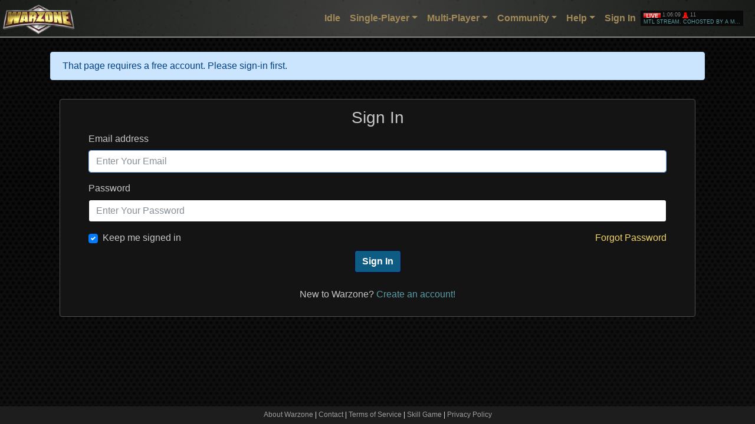

--- FILE ---
content_type: text/html;charset=utf-8
request_url: https://www.warzone.com/LogIn?AuthNeeded=true&ReturnURL=%2FReport%3Fp%3D6423968164%26n%3Dhttp%253A%252F%252Fwww.warzone.com%252Fforum%252Fthread%253Fthreadid%253D609354
body_size: 19082
content:

<!DOCTYPE html>
<html lang="en">
<head>
    <meta charset="utf-8">
    <meta name="viewport" content="width=device-width, initial-scale=1, shrink-to-fit=no">
    <title>Sign in - Warzone - Better than Hasbro's RISK&#xAE; game - Play Online Free</title>
    
    <script src="https://warzonecdn.com/js/Release/merged.js?v=638979694739612113" type="text/javascript" crossorigin="anonymous"></script>

    <link rel="stylesheet" href="https://warzonecdn.com/css/bootstrap.min.css" />
    <link rel="stylesheet" href="https://warzonecdn.com/jui4/jquery-ui.css" />
    <link rel="stylesheet" href="https://warzonecdn.com/css/Master.css?v=638979694739612113" />
    
    <meta name="description" content="Warzone is a customizable strategy game where you compete with your friends to conquer the world." />
    <meta name="keywords" content="Play Risk online free turn-based strategy single-player multi-player" />
    <meta property="og:title" content="Warzone"/>
    <meta property="og:type" content="game"/>
    <meta property="og:url" content="https://warzone.com"/>
    <meta property="og:image" content="https://warzonecdn.com/Images/Warzone/logo.png"/>
    <meta property="og:site_name" content="Warzone"/>
    <meta property="fb:app_id" content="181162731906111"/>
    <meta property="fb:admins" content="1186180381"/>
    <meta property="og:description" content="Warzone is a customizable strategy game where you compete with your friends to conquer the world."/>
    <meta property="og:email" content="fizzer@warzone.com"/>
    <meta name="apple-itunes-app" content="app-id=597467995" />
    <meta name="google-play-app" content="app-id=com.warlight" />
    <link rel="shortcut icon" href="/favicon.ico">
    

</head>
<body class="BackgroundImage">

    





<nav class="navbar navbar-expand-lg navbar-dark sticky-top" style="flex-wrap:nowrap" id="MainNavBar">
	<div class="container-fluid p-1">
        <a class="navbar-brand" href="/"><img style="position:absolute; left: 5px; top: 8px" width="121" height="56" class="img-fluid logo" src="https://warzonecdn.com/Images/Warzone/logo.png" alt="Warzone"></a>
            
		<button class="navbar-toggler navbar-toggler-right ml-auto" type="button" data-toggle="collapse" data-target="#navbarSupportedContent" aria-controls="navbarSupportedContent" aria-expanded="false" aria-label="Toggle navigation">
			<span class="navbar-toggler-icon"></span>
		</button>

		<div class="collapse navbar-collapse" id="navbarSupportedContent">
			<ul class="navbar-nav ml-auto mt-3 mt-lg-0">
                


<li class="nav-item" style="position: relative">
    <a class="nav-link" href="/Idle/Play" id="IdleLink">Idle</a>
</li>


<li class="nav-item dropdown">
	<a class="nav-link dropdown-toggle" data-toggle="dropdown" aria-haspopup="true" aria-expanded="false" href="#">Single-Player</a>
	<div class="dropdown-menu p-0 br-3">
        <a class="dropdown-item" href="/SinglePlayer/Play"><svg viewBox="0 0 24 24" aria-hidden="true">
  <circle cx="12" cy="12" r="9" fill="none" stroke="currentColor" stroke-width="2"/>
  <path d="M10 8l6 4-6 4z" fill="none" stroke="currentColor" stroke-width="2" stroke-linejoin="round"/>
</svg>
 Play</a><a class="dropdown-item" href="/SinglePlayer/CommunityLevels"><svg viewBox="0 0 24 24" aria-hidden="true">
  <rect x="3" y="4" width="14" height="14" rx="2" fill="none" stroke="currentColor" stroke-width="2"/>
  <path d="M7 4v14M13 4v14M3 9h14M3 13h14" fill="none" stroke="currentColor" stroke-width="2" stroke-linecap="round"/>
  <!-- small "group" mark -->
  <circle cx="19" cy="12" r="2" fill="none" stroke="currentColor" stroke-width="2"/>
  <path d="M16.5 18a3.5 3.5 0 0 1 5 0" fill="none" stroke="currentColor" stroke-width="2" stroke-linecap="round"/>
</svg>
 Community Levels</a><a class="dropdown-item" href="/SinglePlayer/MyLevels"><svg viewBox="0 0 24 24" aria-hidden="true">
  <rect x="3" y="4" width="18" height="14" rx="2" fill="none" stroke="currentColor" stroke-width="2"/>
  <path d="M7 4v14M13 4v14M3 9h18M3 13h18" fill="none" stroke="currentColor" stroke-width="2" stroke-linecap="round"/>
  <!-- small star badge -->
  <path d="M17 17l1 .7 1.2-.2-.6 1.1.6 1.1-1.2-.2-1 .7-.2-1.2-1.1-.6 1.1-.6.2-1.2z" fill="none" stroke="currentColor" stroke-width="2" stroke-linejoin="round"/>
</svg>
 My Levels</a><a class="dropdown-item" href="/SinglePlayer?CustomGame=1"><svg viewBox="0 0 24 24" aria-hidden="true">
  <rect x="5" y="5" width="14" height="14" rx="2" fill="none" stroke="currentColor" stroke-width="2"/>
  <line x1="8" y1="10" x2="16" y2="10" stroke="currentColor" stroke-width="2" stroke-linecap="round"/>
  <line x1="8" y1="14" x2="16" y2="14" stroke="currentColor" stroke-width="2" stroke-linecap="round"/>
  <line x1="11" y1="8" x2="11" y2="12" stroke="currentColor" stroke-width="2" stroke-linecap="round"/>
  <line x1="13" y1="12" x2="13" y2="16" stroke="currentColor" stroke-width="2" stroke-linecap="round"/>
</svg>
 Custom Game</a>
	</div>
</li>
<li class="nav-item dropdown">
	<a class="nav-link dropdown-toggle" id="MultiPlayerDropDown" data-toggle="dropdown" aria-haspopup="true" aria-expanded="false" href="#">Multi-Player</a>
	<div class="dropdown-menu p-0 br-3">
        <a class="dropdown-item" href="/MultiPlayer/"><svg viewBox="0 0 24 24" aria-hidden="true">
  <rect x="3" y="4" width="18" height="13" rx="2" ry="2" fill="none" stroke="currentColor" stroke-width="2" stroke-linejoin="round"/>
  <line x1="9" y1="21" x2="15" y2="21" stroke="currentColor" stroke-width="2" stroke-linecap="round"/>
  <line x1="12" y1="17" x2="12" y2="21" stroke="currentColor" stroke-width="2" stroke-linecap="round"/>
</svg> Dashboard</a><a class="dropdown-item" href="/MultiPlayer/PastGames"><svg viewBox="0 0 24 24" aria-hidden="true">
  <circle cx="12" cy="12" r="8" fill="none" stroke="currentColor" stroke-width="2"/>
  <path d="M12 8v4l3 2" fill="none" stroke="currentColor" stroke-width="2" stroke-linecap="round" stroke-linejoin="round"/>
</svg> Past Games</a><a class="dropdown-item" href="/MultiPlayer?CreateGame=1" id="CreateGameLink"><svg viewBox="0 0 24 24" aria-hidden="true">
  <rect x="5" y="5" width="14" height="14" rx="2" ry="2" fill="none" stroke="currentColor" stroke-width="2"/>
  <line x1="12" y1="8" x2="12" y2="16" stroke="currentColor" stroke-width="2" stroke-linecap="round"/>
  <line x1="8" y1="12" x2="16" y2="12" stroke="currentColor" stroke-width="2" stroke-linecap="round"/>
</svg>
 Create Game</a><a class="dropdown-item" href="/MultiPlayer?Quickmatch=1" id="QuickmatchLink"><svg viewBox="0 0 24 24" aria-hidden="true">
  <path d="M13 2L4 14h6l-1 8 9-12h-6l1-8z" fill="none" stroke="currentColor" stroke-width="2" stroke-linejoin="round" stroke-linecap="round"/>
</svg>
 Quickmatch</a><a class="dropdown-item" href="/MultiPlayer/OpenGames" id="OpenGamesLink"><svg viewBox="0 0 24 24" aria-hidden="true">
  <path d="M7 4h10l-1 6a5 5 0 0 1-8 0L7 4z" fill="none" stroke="currentColor" stroke-width="2" stroke-linejoin="round"/>
  <path d="M9 18h6" stroke="currentColor" stroke-width="2" stroke-linecap="round"/>
  <path d="M8 21h8" stroke="currentColor" stroke-width="2" stroke-linecap="round"/>
</svg>
 Open Games</a><a class="dropdown-item" href="/MultiPlayer/Tournaments/"><svg viewBox="0 0 24 24" aria-hidden="true">
  <path d="M5 6h5v4H5zM14 14h5v4h-5z" fill="none" stroke="currentColor" stroke-width="2" stroke-linejoin="round"/>
  <path d="M10 8h4v8h5" fill="none" stroke="currentColor" stroke-width="2" stroke-linecap="round"/>
  <path d="M10 8H5" fill="none" stroke="currentColor" stroke-width="2" stroke-linecap="round"/>
</svg>
 Tournaments</a><a class="dropdown-item" href="/Ladders"><svg viewBox="0 0 24 24" aria-hidden="true">
  <path d="M7 3v18M17 3v18" fill="none" stroke="currentColor" stroke-width="2" stroke-linecap="round"/>
  <path d="M7 7h10M7 11h10M7 15h10" fill="none" stroke="currentColor" stroke-width="2" stroke-linecap="round"/>
</svg>
 Ladders</a><a class="dropdown-item" href="/Clans/War" id="ClanWarsLink"><svg viewBox="0 0 24 24" aria-hidden="true">
  <path d="M8 4l8 16M16 4L8 20" fill="none" stroke="currentColor" stroke-width="2" stroke-linecap="round"/>
  <path d="M7 7l4-1-1 4M17 17l-4 1 1-4" fill="none" stroke="currentColor" stroke-width="2" stroke-linejoin="round"/>
</svg>
 Clan Wars</a>

	</div>
</li>

<li class="nav-item dropdown">
	<a class="nav-link dropdown-toggle" id="CommunityDropDown" data-toggle="dropdown" aria-haspopup="true" aria-expanded="false" href="#">Community</a>
	<div class="dropdown-menu p-0 br-3">
        <a class="dropdown-item" href="/Community"><svg viewBox="0 0 24 24" aria-hidden="true">
  <rect x="3" y="4" width="18" height="13" rx="2" ry="2" fill="none" stroke="currentColor" stroke-width="2"/>
  <line x1="9" y1="21" x2="15" y2="21" stroke="currentColor" stroke-width="2" stroke-linecap="round"/>
  <line x1="12" y1="17" x2="12" y2="21" stroke="currentColor" stroke-width="2" stroke-linecap="round"/>
</svg>
 Dashboard</a><a class="dropdown-item" href="/Maps"><svg viewBox="0 0 24 24" aria-hidden="true">
  <path d="M3 6l6-2 6 2 6-2v14l-6 2-6-2-6 2V6z" fill="none" stroke="currentColor" stroke-width="2" stroke-linejoin="round"/>
  <circle cx="12" cy="10" r="2" fill="none" stroke="currentColor" stroke-width="2"/>
</svg>
 Maps</a><a class="dropdown-item" href="/Forum/"><svg viewBox="0 0 24 24" aria-hidden="true">
  <rect x="3" y="4" width="14" height="10" rx="2" fill="none" stroke="currentColor" stroke-width="2"/>
  <path d="M7 18h10l4 3V9" fill="none" stroke="currentColor" stroke-width="2" stroke-linejoin="round"/>
</svg>
 Forum</a><a class="dropdown-item" href="/MultiPlayer?ChatRoom=1"><svg viewBox="0 0 24 24" aria-hidden="true">
  <path d="M4 5h16v9H8l-4 4V5z" fill="none" stroke="currentColor" stroke-width="2" stroke-linejoin="round"/>
  <path d="M8 9h8M8 12h5" stroke="currentColor" stroke-width="2" stroke-linecap="round"/>
</svg>
 Chat</a><a class="dropdown-item" href="/Groups/"><svg viewBox="0 0 24 24" aria-hidden="true">
  <circle cx="8" cy="9" r="3" fill="none" stroke="currentColor" stroke-width="2"/>
  <circle cx="16" cy="9" r="3" fill="none" stroke="currentColor" stroke-width="2"/>
  <path d="M3 19a5 5 0 0 1 10 0M11 19a5 5 0 0 1 10 0" fill="none" stroke="currentColor" stroke-width="2" stroke-linecap="round"/>
</svg>
 Groups</a><a class="dropdown-item" href="/Mods/"><svg viewBox="0 0 24 24" aria-hidden="true">
  <path d="M3 12h6l2-3 4 6 2-3h4" fill="none" stroke="currentColor" stroke-width="2" stroke-linecap="round" stroke-linejoin="round"/>
  <circle cx="7" cy="6" r="2" fill="none" stroke="currentColor" stroke-width="2"/>
</svg>
 Mods</a><a class="dropdown-item" href="/Clans/List"><svg viewBox="0 0 24 24" aria-hidden="true">
  <path d="M4 11l8-6 8 6v7a2 2 0 0 1-2 2H6a2 2 0 0 1-2-2v-7z" fill="none" stroke="currentColor" stroke-width="2" stroke-linejoin="round"/>
  <path d="M9 20v-6h6v6" fill="none" stroke="currentColor" stroke-width="2" stroke-linecap="round"/>
</svg>
 Clans</a><a class="dropdown-item" href="/blog/"><svg viewBox="0 0 24 24" aria-hidden="true">
  <rect x="4" y="3" width="16" height="18" rx="2" fill="none" stroke="currentColor" stroke-width="2"/>
  <path d="M8 7h8M8 11h8M8 15h5" stroke="currentColor" stroke-width="2" stroke-linecap="round"/>
</svg>
 Blog</a><a class="dropdown-item" href="/Community/PlayerSearch"><svg viewBox="0 0 24 24" aria-hidden="true">
  <circle cx="11" cy="11" r="6" fill="none" stroke="currentColor" stroke-width="2"/>
  <line x1="16.5" y1="16.5" x2="21" y2="21" stroke="currentColor" stroke-width="2" stroke-linecap="round"/>
  <circle cx="11" cy="9.5" r="2" fill="none" stroke="currentColor" stroke-width="2"/>
  <path d="M7.5 15a4 4 0 0 1 7 0" fill="none" stroke="currentColor" stroke-width="2" stroke-linecap="round"/>
</svg>
 Player Search</a><a class="dropdown-item" href="/MultiPlayer?CommunityEvents=1"><svg viewBox="0 0 24 24" aria-hidden="true">
  <rect x="3" y="5" width="18" height="16" rx="2" fill="none" stroke="currentColor" stroke-width="2"/>
  <path d="M7 3v4M17 3v4" stroke="currentColor" stroke-width="2" stroke-linecap="round"/>
  <circle cx="12" cy="13" r="3" fill="none" stroke="currentColor" stroke-width="2"/>
</svg>
 Community Events</a><a class="dropdown-item" href="/RecentGames"><svg viewBox="0 0 24 24" aria-hidden="true">
  <rect x="3" y="8" width="18" height="10" rx="3" fill="none" stroke="currentColor" stroke-width="2"/>
  <circle cx="8" cy="13" r="1.5" fill="none" stroke="currentColor" stroke-width="2"/>
  <circle cx="16" cy="13" r="1.5" fill="none" stroke="currentColor" stroke-width="2"/>
</svg>
 Recent Games</a>
	</div>
</li>



<li class="nav-item dropdown">
	<a class="nav-link dropdown-toggle" id="HelpDropDown" data-toggle="dropdown" aria-haspopup="true" aria-expanded="false" href="#">Help</a>
	<div class="dropdown-menu p-0 br-3">
        <a class="dropdown-item" href="/wiki/"><svg viewBox="0 0 24 24" aria-hidden="true">
  <path d="M4 5h6v14H4zM14 5h6v14h-6z" fill="none" stroke="currentColor" stroke-width="2" stroke-linejoin="round"/>
  <path d="M10 7h4M10 11h4M10 15h4" stroke="currentColor" stroke-width="2" stroke-linecap="round"/>
</svg>
 Wiki</a><a class="dropdown-item" href="/wiki/Frequently_Asked_Questions"><svg viewBox="0 0 24 24" aria-hidden="true">
  <circle cx="12" cy="12" r="9" fill="none" stroke="currentColor" stroke-width="2"/>
  <path d="M9.5 9.5a2.5 2.5 0 1 1 3.5 2.3c-.9.4-1.5 1-1.5 2" fill="none" stroke="currentColor" stroke-width="2" stroke-linecap="round"/>
  <circle cx="12" cy="17" r="1" fill="currentColor"/>
</svg>
 FAQ</a><a class="dropdown-item" href="/About"><svg viewBox="0 0 24 24" aria-hidden="true">
  <circle cx="12" cy="7" r="1" fill="currentColor"/>
  <path d="M12 11v7" stroke="currentColor" stroke-width="2" stroke-linecap="round"/>
  <circle cx="12" cy="12" r="9" fill="none" stroke="currentColor" stroke-width="2"/>
</svg>
 About</a><a class="dropdown-item" href="/News"><svg viewBox="0 0 24 24" aria-hidden="true">
  <path d="M3 12a9 9 0 1 0 3-6" fill="none" stroke="currentColor" stroke-width="2" stroke-linecap="round"/>
  <path d="M3 6v6h6" fill="none" stroke="currentColor" stroke-width="2" stroke-linejoin="round"/>
  <path d="M12 8v4l3 2" fill="none" stroke="currentColor" stroke-width="2" stroke-linecap="round" stroke-linejoin="round"/>
</svg>
 Change Log</a><a class="dropdown-item" href="/Contact" id="TabContactLink"><svg viewBox="0 0 24 24" aria-hidden="true">
  <rect x="3" y="5" width="18" height="14" rx="2" fill="none" stroke="currentColor" stroke-width="2"/>
  <path d="M3 7l9 6 9-6" fill="none" stroke="currentColor" stroke-width="2" stroke-linejoin="round"/>
</svg>
 Contact</a>
	</div>
</li>
<li class="nav-item dropdown">

    
    <a class="nav-link" href="/LogIn">Sign In</a>
    
</li>






<li class="nav-item" style="display:flex;flex-direction: column;justify-content:center"><div id="LivestreamContainer"><div id="LivestreamInner" title="Streaming now on Twitch.tv by BornToCorn1" data-started="1763926848000"><a target="_blank" href="https://www.twitch.tv/BornToCorn1"><img src="https://warzonecdn.com/Images/LiveIcon.jpg" width="29" height="8"> <span id="LivestreamTimer"></span> <img src="https://warzonecdn.com/Images/FollowerIcon.png" width="10" height="10"> <span id="LivestreamViewers">11</span><br>MTL STREAM. COHOSTED BY A M...</a></div><script>StartLivestream();</script></div></li>

 
			</ul>
		</div>
	</div>

    
</nav>




    

    <script>


        

        function SignInClicked() {
            var email = $.trim($("#EmailBox").val());

            if (email.indexOf('@') == -1)
            {
                $("#FeedbackMessage").html("Please be sure you're entering your e-mail address into the E-mail box, not your player name.");
                $("#FeedbackMessage").show();
                return;
            }

            $("#LoginForm").submit();

    }


    </script>

    <div class="container">
        <div id="FeedbackMessage" class="alert alert-primary mt-4" style="display:none"></div>
    </div>
    

    


    

    <script> $(document).ready(function () {
        $("#FeedbackMessage").html("That page requires a free account. Please sign-in first.");
        $("#FeedbackMessage").show();
        })</script>

    



    
    
    <section class="container">

        <div class="container p-3">


            <div class="fill bg-gray p-3 px-5 text-center br-4">
                <h3>Sign In</h3>
                <form method="post" id="LoginForm">
                    <div class="form-group text-left">
                        <label for="exampleInputEmail1">Email address</label>
                        <input type="email" class="form-control" id="EmailBox" name="Email" aria-describedby="emailHelp" placeholder="Enter Your Email">
                    </div>
                    <div class="form-group text-left">
                        <label for="exampleInputPassword1">Password</label>
                        <input type="password" class="form-control" id="PasswordBox" name="Password" placeholder="Enter Your Password">
                    </div>
                    
                    <p>
                        <label class="custom-control custom-checkbox" style="float:left" id="KeepSignedInBoxLabel">
                            <input type="checkbox" class="custom-control-input" id="KeepSignedInBox" name="KeepSignedIn" checked>
                            <span class="custom-control-indicator"></span>
                            <span class="custom-control-description">Keep me signed in</span>
                        </label>
                    
                        <a href="ForgetPassword" class="text-gold" style="float:right">Forgot Password</a>
                    </p>

                    <p style="clear:both">
                        <button type="submit" id="EmailSignInBtn" class="btn btn-primary btn-gold-inverse bold mb-3" onclick="SignInClicked(); return false;">Sign In</button>
                    </p>
                    <p>New to Warzone?  <a href="/SignUp2">Create an account!</a></p>
                    <!--<p><a href="FacebookDeprecated">Did you previously sign in with Facebook?</a></p>-->
                </form>
            </div>
        </div>
    </section>


    <script>

        $(document).ready(function () {
            document.getElementById("EmailBox").focus();

            $("#PasswordBox").keyup(function (event) {
                if (event.keyCode == 13)
                    $("#SignInBtn").click();
                
            });
        });
    </script>

    <span style="display: none" id="Flag">false</span>
    <span style="display: none" id="Flag2">false</span>
    





<footer>
	<div class="container text-center">
		<a href="/About">About Warzone</a> |
        <a href="/Contact">Contact</a> |
		<a href="/TermsOfService">Terms of Service</a> |
		<a href="/Skill-Game">Skill Game</a> |
		<a href="/PrivacyPolicy">Privacy Policy</a>
		
	</div>
</footer>

    <style>
        body {
            margin-bottom: 30px;
        }

    </style>




<div id="StatusIndicatorContainer"></div>






</body>
</html>



--- FILE ---
content_type: text/css;charset=iso-8859-1
request_url: https://warzonecdn.com/css/Master.css?v=638979694739612113
body_size: 4174
content:


/* Make the scrollbar always visible.  This ensures centered things don't shift left/right based on page sizes */
html {
    overflow-y: scroll;
}

body { 
    line-height: 1.4;
}

textarea { 
    line-height: 1.2;
}

.fill {
    height: 100%;
}

th { 
    text-align: center
}

.BackgroundImage {
    background-image: linear-gradient(-10deg, #33333322 0%, transparent 70%), url("https://warzonecdn.com/Images/Warzone/Background2.jpg");
    background-repeat: no-repeat, repeat;
    background-size: 100% 100%, 10px 15px;
}

.popover, .popover-header, .popover-body {
    background-color: #565353;
    color: #eae6e6;
}

/*Forums */
blockquote {
    padding-left: 30px;
    margin-bottom: 0px;
}

hr {
    border-top: 1px solid white;
}

.DiscussionPostDiv {
    max-width: 346px;
}

@media (min-width: 576px) { 

}

@media (min-width: 768px) { 
    .DiscussionPostDiv {
        max-width: 530px;
    }
}

@media (min-width: 992px) { 
    .DiscussionPostDiv {
        max-width: 762px;
    }
}

@media (min-width: 1200px) { 
    .DiscussionPostDiv {
        max-width: 970px;
    }
}



/********************************/
/************ Modals ************/
/********************************/
.modal-content { 
    background-color: #dadada;
    color: black;
}
.modal-content a {
    color: blue;
}
/*For some reason, we must !important the padding-right on body and MainNavBar otherwise opening a bootstrap modal causes things to shift around.  Might be a bootstrap bug.*/
.modal-open {
    padding-right: 0px !important;
}
#MainNavBar {
    padding-right: 16px !important;
}

/*************************************/
/*********** Backgrounds *************/
/*************************************/
body {
    background-color: #0f0802;
}

.bg-blue {
    background-color: #021127 !important;
    border: 1px solid #2b556f;
}

.bg-green {
    background-color: #0e1504;
    border: 1px solid #4b5733;
}

.bg-gray {
    background-color: #151414;
    border: 1px solid #4e4e4e;
}

.bg-black {
    background: black !important;
    border: 1px solid #444343;
}

.card {
    background-color: rgba(0, 0, 0, 0);
}
.card-header {
    background-color: rgba(115, 115, 115, 0.18823529411764706);
}

.list-group-item {
    background-color: rgba(255, 255, 255, 0.13);
    color: #c3c3c3;
}
.list-group-item-action:focus, .list-group-item-action:hover {
    background-color: rgba(125, 126, 127, 0.4);
    color: #c3c3c3;
}

.btn-primary {
    background-color: #0E5C83;
    border-color: #07003a;
}

.btn-primary.active, .btn-primary:active, .show>.btn-primary.dropdown-toggle {
    background-color: #2a6aaf;
}


/*************************************/
/*********** Text colors *************/
/*************************************/
body {
    color: #c7c7c7;
}

a {
    color: #5a9da5;
}

.text-muted {
    color: #6b6b6a !important;
}

a, a:hover, a:focus {
    text-decoration: none;
}

.text-gold {
    color: #f0d56a !important;
}

.text-gray {
    color: #e4dcd9 !important;
}

.text-brown {
    color: #460826 !important;
}

.text-black {
    color: #524e50 !important;
}

pre {
    color: #c7c7c7;
}

.ui-widget-content a {
    color:  #5a9da5;
}



/*************************************/
/*********** Footer      *************/
/*************************************/

/*   http://v4-alpha.getbootstrap.com/examples/sticky-footer-navbar/ */
html {
    position: relative;
    min-height: 100%;
}

footer {
    position: absolute;
    bottom: 0;
    width: 100%;
    /* Set the fixed height of the footer here */
    height: 30px;
    line-height: 21px; /* Vertically center the text there */
    color: #e4dcd9;
    text-overflow: ellipsis;
    overflow: hidden;
    white-space: nowrap;
    padding-top: 4px;
    font-size: 12px;
    background-color: #1d1d1d; /* for before the image loads */
}

footer a, footer a:visited, footer a:hover {
    color: #9e9c9c;
}

footer > .container {
    padding-right: 15px;
    padding-left: 15px;
}


/************************************************************************/
/**************************** Helper Clases *****************************/
/************************************************************************/

h1,
h2,
h3,
h4,
h5,
h6,
p {
    margin: 0 0 10px 0;
}

.br-4 {
    border-radius: 4px;
}

/************************************/
/************ Font sizes ************/
/************************************/
.text-xs {
    font-size: 12px !important;
}

.text-small {
    font-size: 16px !important;
}

.text-medium {
    font-size: 22px !important;
}

.text-large {
    font-size: 28px !important;
}

.text-xlarge {
    font-size: 32px !important;
}

.text-xxlarge {
    font-size: 36px !important;
}

.text-xxxlarge {
    font-size: 40px !important;
}

@media (max-width: 768px) {
    .text-small {
        font-size: 14px !important;
    }

    .text-medium {
        font-size: 18px !important;
    }

    .text-large {
        font-size: 24px !important;
    }

    .text-xlarge {
        font-size: 28px !important;
    }

    .text-xxlarge {
        font-size: 32px !important;
    }

    .text-xxxlarge {
        font-size: 36px !important;
    }
}
/***********************************************/
/***************** Generic classes ******************/
/***********************************************/
.flex-center {
    display: flex;
    justify-content: center;
    align-items: center;
    height: 100%;
}

.bold {
    font-weight: bold;
}


/***********************************************/
/***************** Navigation ******************/
/***********************************************/

.dropdown-item:focus, .dropdown-item:hover {
    background-color: #404244;
}

.dropdown-item svg {
    width: 17px;
    height: 17px;
    position: relative;
    top: 3px;
}

#MailLink:hover {  
    text-decoration: none 
}

.activeTab {
    color: white !important;
}

#MainNavBar {
    background-color: #252625; /* for before the image loads */
    background-image: radial-gradient(circle at center, #88888855, transparent), url("https://warzonecdn.com/Images/Warzone/MainNavBacking2.jpg");
    background-repeat: no-repeat, repeat;
    background-size: 100% 100%, 194px 194px; 
    border-bottom: 2px solid #838282;
}


.navbar-light .navbar-toggler {
    color: rgb(253, 238, 130);
    border-color: rgb(253, 238, 130);
    outline: none !important;
    cursor: pointer;
}

.navbar-dark .navbar-nav .nav-link {
    color: #a28958;
    font-weight: bold;
}

#PlayBtn {
    background-image: url("https://warzonecdn.com/Images/Warzone/BtnRed.png");
    background-repeat: no-repeat;
    background-size: contain;
    width: 87px;
    text-align: center;
}

#PlayBtn a {
    color: #f4ffca;
}

.dropdown-menu {
    background-color: #101010;
    border: 1px solid #5f5034;
    right: -30px;
    left: auto;
}

.dropdown-menu .dropdown-item {
    padding: .3rem 1.5rem;
    color: #dadada;
}

.dropdown-menu .dropdown-item:nth-of-type(even):not(:hover) {
    background-color: black;
}

.dropdown-divider {
    border-top: 1px solid #405d40;
}

/***************************/
/*******Home Page **********/
/***************************/

#HomeSection {
    background-image: url("https://warzonecdn.com/Images/Warzone/warzone.jpg");
    background-repeat: no-repeat;
    height: 570px;
    background-size: contain;
    background-position: center;
}

#PlayNowBtnContainer {
    position: relative;
    margin-top: 14rem;
}

#PlayNowBtn {
    color: #f8efb4;
    background-image: url("https://warzonecdn.com/Images/Warzone/BtnRedBig.png");
    background-size: cover;
    width: 200px;
    height: 94px;
    padding-top: 1.8rem;
    position: relative;
}

#PlayNowBtnShadow {
    background-image: url("https://warzonecdn.com/Images/Warzone/BtnRedBigShadow.png");
    background-size: cover;
    width: 292px;
    height: 185px;
    position: absolute;
    left: -46px;
    top: -34px;
}

/***************************/
/*******Community***********/
/***************************/
.MapThumbnail {
    width: 200px;
    height: 100px;
}

.nav-tabs {
    border-bottom: 2px solid #524e50;
}

.nav-tabs .nav-link.active, .nav-tabs .nav-item.show .nav-link {
    color: #fdee82;
    background-color: #524e50;
    border-color: #524e50 #524e50 #524e50;
}

.nav-tabs .nav-link {
    border: 2px solid #524e50;
    border-top-left-radius: 0.25rem;
    border-top-right-radius: 0.25rem;
    border-bottom: none;
    color: #524e50;
    font-weight: bold;
}

.nav-tabs .nav-link:focus, .nav-tabs .nav-link:hover {
    border-color: #524e50 #524e50 #e4dcd9;
}

.nav-tabs .nav-item {
    margin: 0 4px 0 0;
}

/************************/
/******* Tables *********/
/************************/


.table {
    border: 1px solid #2c2822; /* outside border */
    background-color: #101010;
}

.table td, .table th {
    border-top: 1px solid #2c2822; /*inside border*/
}

.table-striped tbody tr:nth-of-type(even) {
    background-color: rgba(0,0,0,.25) /* this assigns another 25% background on top of the 25% background specified in .table, so it ends up being darker even with the same value */
}

.table thead th {
    border-bottom: 2px solid #565656;
}


/*************************/
/*******Sign In***********/
/*************************/


/*************************/
/******* Livestream*******/
/*************************/


#LivestreamContainer {
    max-width: 180px;
    font-size: 9px;
}
#LivestreamInner {
    padding: 1px 5px 1px 5px;
    background-color: rgba(0,0,0,0.7);
    color: #888;
}
#LivestreamTimer {
    color: gray;
}
#LivestreamViewers { 
    color: gray;
}

/*************************/
/******* MyGamesGame******/
/*************************/

.MyGamesGameBoxesRow {
    display: inline-block; 
    max-width: 400px;
    height: 16px;
}


.MyGamesGameBox {
    display: inline-block; 
    cursor:default; 
    text-align: center; 
    color: black; 
    margin-right: 1px; 
}

.MyGamesGameBox img {
    vertical-align: top;
}

.MyGamesGameBoxDot, .MyGamesGameBoxOpenSeat, .MyGamesGameBoxAI {
    position: relative; 
    top: -5px;
}

.MyGamesGameThumbnail {
    vertical-align: bottom;
}

.BootTimeLabel {
    text-shadow: -1px -1px 1px #000, 1px -1px 1px #000, -1px 1px 1px #000, 1px 1px 1px #000;
    position: absolute;
    right: 4px;
    bottom: -3px;
    font-weight: bold;
    font-size: 15px;
}

/***********************************/
/****** Old "region" table style ***/
/***********************************/

.region th:first-child
{
    border-top-left-radius: 8px;
}

.region th:last-child
{
    border-top-right-radius: 8px;
}

.region th
{
    /*background-image: url('https://warzonecdn.com/Images/RegionGradient.png');*/
    padding: 5px;
    background-color: #1d0f04;
}

.region td
{
	padding: 3px;
}

.region
{
	border-color:#666666;
    border-style:solid;
    border-width:1px;
    margin-bottom: 4px;
    background-color: #131313;
    border-radius: 8px;
    border-collapse: separate;
}

.region td
{
	text-align: center;
}

/*************************/
/****** dataTable ********/
/*************************/


table.dataTable thead
{
    background-color: #282828;
    letter-spacing: 1px;
}

table.dataTable thead tr td:first-child
{
    border-top-left-radius: 8px;
}
table.dataTable thead tr td:last-child
{
    border-top-right-radius: 8px;
}

table.dataTable
{
    border-top-right-radius: 8px;
    border-top-left-radius: 8px;
    background-color: #131313;
    border-left: 1px solid gray;
    border-right: 1px solid gray;
    border-top: 1px solid gray;
    border-collapse: separate;
}

table.dataTable td
{
    padding-bottom: 5px; padding-top: 5px;
    padding-left:6px; padding-right: 6px;
    border-collapse: collapse;
    border-bottom: 1px solid #444444;
}

td.dataTableTitleRow
{
    background-color: #330000;
    border-top-right-radius: 8px;
    border-top-left-radius: 8px;
}

.DataTableHeader
{
    margin-top: 0px;
    margin-bottom: 0px;
}

/*************************/
/******* Legacy **********/
/*************************/

table.LadderGameTable td
{
    border: 0px;
}

object, embed {

    outline: none !important;
}


.TabLink
{
	font-weight: bold;
	font-size: 14px;
	color:white;
	text-decoration:none
}

.TabLink:Hover
{
	color:Yellow;
}

.SubTabCell
{
    vertical-align: top;
}

.SubTabCellSelected
{
    vertical-align: top;
    background-image: url('https://warzonecdn.com/Images/Tabs/SubSelectedMiddle.png'); 
    background-repeat: repeat-x;
}

#SubTabRow a
{
	font-weight:bold;
	color:White;
	padding-left: 8px;
	padding-right: 8px;
}

#SubTabRow a:Hover
{
	color:Yellow;
}


#StatusIndicatorContainer {
    position: absolute;
    right: 5px;
    top: 5px;
    color: #888888;
}

#TopRightConnectSpan {
    background-color: black;
    padding: 3px;
}



.ColorPickerTbl td {
    padding: 0 10px 0 10px;
}



/********************************/
/************ UJS ***************/
/********************************/

.ujsBody, .ujsHtml { 
    height: 100%;
}

.ujsGameObject {
    position: absolute;
    width: 0px;
    height: 0px;
}

.ujsContentSpacer {
    position: absolute;
    pointer-events: none;
}

.ujsInner {
    position: absolute;
    bottom: 0px;
    left: 0px;
    -webkit-user-drag: none; 
    padding: 0px; border: 0px; 
}

.ujsPulsateColorDiv {
    pointer-events: none;
}

.ujsBtn .ujsText {
    pointer-events: none;
}
.ujsExternalLinkBtn .ujsText {
    pointer-events: none;
}


.ujsBtnInner:focus {
    box-shadow: none;
}
.ujsDisabledBtn {
    opacity: 0.5;
    -webkit-opacity: 0.5;
    pointer-events: none;
}

.ujsTextInner {
    display: flex;
    position: absolute;
    
}
.ujsImg {
            
}
.ujsImgInner {
    pointer-events: none;
    
    border-image-repeat: stretch;
    
}
.ujsRawImgInner {
    pointer-events: none;
}

.ujsInputField {
    font-size: 13px;
    padding-top: 5px;
    padding-bottom: 5px;
    padding-left: 1px;
    padding-right: 1px;
    overflow-x: hidden;
    resize: none;
}

.ujsDropdown { 
}


#UjsContainer {
    height: calc(100% - 66px);
    position: relative;
}

#UjsCanvasHolder  {
    height: 100%;
    position: relative;
}

#UjsWorldHolder {
    position: absolute;
    width: 100%;
    height: 100%;
    left: 0px;
    top: 0px;
}

#CameraManagerMap {
    position: absolute;
    width: 100%;
    height: 100%;
    left: 0px;
    top: 0px;
}

.BonusLinkText {
    position: absolute;
    width: 100px;
    height: 14px;
    text-align: center;
    font-size: 14px;
    line-height: 14px;
    font-weight: bold;
    pointer-events: none;
}
.ujsTerritoryText {
    position: absolute;
    width: 100px;
    height: 14px;
    text-align: center;
    font-size: 14px;
    line-height: 14px;
    font-weight: bold;
    pointer-events: none;
}

#HighlightedTerritories {
    transform: scale(1);
    transform-origin: center;
    transition: transform 100ms linear;
}

.ujsSprite {
    position: absolute;
    left: 0px;
    top: 0px;
    width: 100%;
    height: 100%;
    pointer-events: none;
}

.ujsMapTooltip {
    position: absolute;
    background-color: #c1c100;
    border-radius: 7px;
    border: 2px solid gray;
    filter: drop-shadow(3px 1px 3px #888888);
    text-align: center;
    color: black;
    pointer-events: none;
    font-weight: bold;
    font-size: 14px;
    padding: 3px;
    white-space: pre;
}

.ujsArmiesInBoxContainer {
    position: absolute;
    pointer-events: none;
}


.ujsArmiesInBox {
    border-radius: 7px;
    border-width: 2px;
    border-style: solid;
    text-align: center;
    font-weight: bold;
    white-space: pre;
    transform: translate(-50%, -50%);
    padding-top: 3px;
    padding-bottom: 3px;
    padding-left: 5px;
    padding-right: 5px;
}


.ujsPCH .ujsTextInner {
    pointer-events: none;
}

.ujsPCHInner { 
    cursor: pointer;
}

.LocatorIndicator {
    border: 1px solid white;
    position: absolute;
    pointer-events: none;
}

.WMG_Axis_Graph {
    width: 100%;
    height: 100%;
    padding: 10px;
    background: linear-gradient(#FFF, #BBB);
    border-radius: 20px;
}

.ujsArmyImage {
    background-size: contain;
    background-repeat: no-repeat;
    background-position: center;
    position: relative; 
}

.ujsTextOverHead {
    position: absolute;
    font-size: 12px;
    width: 100px;
    left: -45px;
    text-align: center;
    bottom: 18px;
}

.ujsArmyNumberTextCoord {
    width: 100%;
    height: 100%;
    object-fit: contain;
}

.ujsPickStar {
    background-size: contain;
    background-repeat: no-repeat;
    background-position: center;
    position: absolute;
    font-weight: bold;
    text-align: center;
}

.ujsTMPLink {
    color: inherit;
    cursor: pointer;
}


.ujsSlider {
    bottom: 1px;
    left: 9px;
}


.ui-slider .ui-slider-range {
    z-index: unset;
}
.ui-slider .ui-slider-handle {
    z-index: unset;
}

.ui-slider-NoHandle .ui-slider-handle {
    display: none;
}
.ui-slider-NoHandle {
    opacity: 1; 
    -webkit-opacity: 1;
}
.ujsSliderTicks {
}

.ujsSliderTick {
    top: 3px;
    text-align: center;
}




svg {
    overflow: visible; 
}


#UjsChatRoomIconNumber {
    background-color: red; position: absolute; left: 5px; top: -2px; width: 14px; height: 15px; text-align: center; line-height: 14px; font-size: 10px; border-radius: 3px; pointer-events: none; color: white
}

.BBCodeImage {
    max-width: 100%; 
}

.tooltip-inner {
    border: 1px solid #adadad; 
}

.BBCodeLI {
    list-style-position: inside;
}
.BBCodeI { 
    font-style: italic;
}
.BBCodeQuote { 
    font-style: italic;
}

